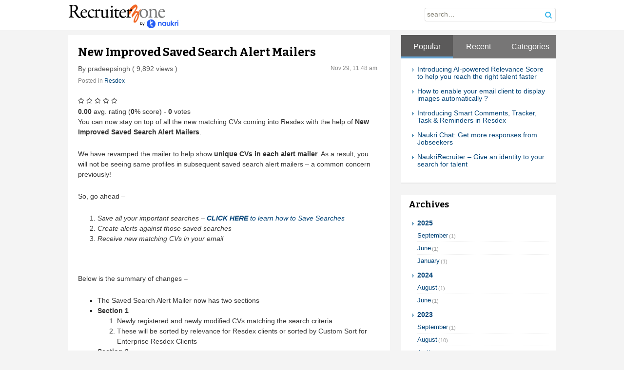

--- FILE ---
content_type: text/html; charset=UTF-8
request_url: https://recruiterzone.naukri.com/new-improved-saved-search-alert-mailers/
body_size: 8669
content:
<!DOCTYPE html>
<!--[if IE 7]>
<html class="ie ie7" lang="en-US">
<![endif]-->
<!--[if IE 8]>
<html class="ie ie8" lang="en-US">
<![endif]-->
<!--[if !(IE 7) | !(IE 8)  ]><!-->
<html xmlns="http://www.w3.org/1999/xhtml">
<!--<![endif]-->
<head>
	<meta http-equiv="Content-Type" content="text/html; charset=utf-8" />
	<meta name="viewport" content="width=device-width">
	<meta name="google-site-verification" content="n1GpTElvvg-iKCHr_5sVtojgBCSTiw3PUf9MG_YGZXI" />
	<title>New Improved Saved Search Alert Mailers | Recruiter Zone</title>
	<link rel="profile" href="http://gmpg.org/xfn/11">
	<link rel="pingback" href="https://recruiterzone.naukri.com/xmlrpc.php">
    <link rel="stylesheet" type="text/css" media="all" href="https://recruiterzone.naukri.com/wp-content/themes/recruiterzone/css/gridSet-min-v1.3.css">
	<!--[if lt IE 9]>
	<script src="https://recruiterzone.naukri.com/wp-content/themes/recruiterzone/js/html5.js"></script>
	<![endif]-->
<!-- Global site tag (gtag.js) - Google Analytics -->
<!-- Google tag (gtag.js) --> <script async src="https://www.googletagmanager.com/gtag/js?id=G-F01VRRM5X6"></script> <script>   window.dataLayer = window.dataLayer || [];   function gtag(){dataLayer.push(arguments);}   gtag('js', new Date());   gtag('config', 'G-F01VRRM5X6'); </script> 	
<meta name='robots' content='max-image-preview:large' />
	<style>img:is([sizes="auto" i], [sizes^="auto," i]) { contain-intrinsic-size: 3000px 1500px }</style>
	<link rel='dns-prefetch' href='//www.google.com' />
<link rel='dns-prefetch' href='//fonts.googleapis.com' />
<link rel="alternate" type="application/rss+xml" title="Recruiter Zone &raquo; Feed" href="https://recruiterzone.naukri.com/feed/" />
<link rel="alternate" type="application/rss+xml" title="Recruiter Zone &raquo; Comments Feed" href="https://recruiterzone.naukri.com/comments/feed/" />
<script type="text/javascript">
/* <![CDATA[ */
window._wpemojiSettings = {"baseUrl":"https:\/\/s.w.org\/images\/core\/emoji\/16.0.1\/72x72\/","ext":".png","svgUrl":"https:\/\/s.w.org\/images\/core\/emoji\/16.0.1\/svg\/","svgExt":".svg","source":{"concatemoji":"https:\/\/recruiterzone.naukri.com\/wp-includes\/js\/wp-emoji-release.min.js"}};
/*! This file is auto-generated */
!function(s,n){var o,i,e;function c(e){try{var t={supportTests:e,timestamp:(new Date).valueOf()};sessionStorage.setItem(o,JSON.stringify(t))}catch(e){}}function p(e,t,n){e.clearRect(0,0,e.canvas.width,e.canvas.height),e.fillText(t,0,0);var t=new Uint32Array(e.getImageData(0,0,e.canvas.width,e.canvas.height).data),a=(e.clearRect(0,0,e.canvas.width,e.canvas.height),e.fillText(n,0,0),new Uint32Array(e.getImageData(0,0,e.canvas.width,e.canvas.height).data));return t.every(function(e,t){return e===a[t]})}function u(e,t){e.clearRect(0,0,e.canvas.width,e.canvas.height),e.fillText(t,0,0);for(var n=e.getImageData(16,16,1,1),a=0;a<n.data.length;a++)if(0!==n.data[a])return!1;return!0}function f(e,t,n,a){switch(t){case"flag":return n(e,"\ud83c\udff3\ufe0f\u200d\u26a7\ufe0f","\ud83c\udff3\ufe0f\u200b\u26a7\ufe0f")?!1:!n(e,"\ud83c\udde8\ud83c\uddf6","\ud83c\udde8\u200b\ud83c\uddf6")&&!n(e,"\ud83c\udff4\udb40\udc67\udb40\udc62\udb40\udc65\udb40\udc6e\udb40\udc67\udb40\udc7f","\ud83c\udff4\u200b\udb40\udc67\u200b\udb40\udc62\u200b\udb40\udc65\u200b\udb40\udc6e\u200b\udb40\udc67\u200b\udb40\udc7f");case"emoji":return!a(e,"\ud83e\udedf")}return!1}function g(e,t,n,a){var r="undefined"!=typeof WorkerGlobalScope&&self instanceof WorkerGlobalScope?new OffscreenCanvas(300,150):s.createElement("canvas"),o=r.getContext("2d",{willReadFrequently:!0}),i=(o.textBaseline="top",o.font="600 32px Arial",{});return e.forEach(function(e){i[e]=t(o,e,n,a)}),i}function t(e){var t=s.createElement("script");t.src=e,t.defer=!0,s.head.appendChild(t)}"undefined"!=typeof Promise&&(o="wpEmojiSettingsSupports",i=["flag","emoji"],n.supports={everything:!0,everythingExceptFlag:!0},e=new Promise(function(e){s.addEventListener("DOMContentLoaded",e,{once:!0})}),new Promise(function(t){var n=function(){try{var e=JSON.parse(sessionStorage.getItem(o));if("object"==typeof e&&"number"==typeof e.timestamp&&(new Date).valueOf()<e.timestamp+604800&&"object"==typeof e.supportTests)return e.supportTests}catch(e){}return null}();if(!n){if("undefined"!=typeof Worker&&"undefined"!=typeof OffscreenCanvas&&"undefined"!=typeof URL&&URL.createObjectURL&&"undefined"!=typeof Blob)try{var e="postMessage("+g.toString()+"("+[JSON.stringify(i),f.toString(),p.toString(),u.toString()].join(",")+"));",a=new Blob([e],{type:"text/javascript"}),r=new Worker(URL.createObjectURL(a),{name:"wpTestEmojiSupports"});return void(r.onmessage=function(e){c(n=e.data),r.terminate(),t(n)})}catch(e){}c(n=g(i,f,p,u))}t(n)}).then(function(e){for(var t in e)n.supports[t]=e[t],n.supports.everything=n.supports.everything&&n.supports[t],"flag"!==t&&(n.supports.everythingExceptFlag=n.supports.everythingExceptFlag&&n.supports[t]);n.supports.everythingExceptFlag=n.supports.everythingExceptFlag&&!n.supports.flag,n.DOMReady=!1,n.readyCallback=function(){n.DOMReady=!0}}).then(function(){return e}).then(function(){var e;n.supports.everything||(n.readyCallback(),(e=n.source||{}).concatemoji?t(e.concatemoji):e.wpemoji&&e.twemoji&&(t(e.twemoji),t(e.wpemoji)))}))}((window,document),window._wpemojiSettings);
/* ]]> */
</script>
		
	<style id='wp-emoji-styles-inline-css' type='text/css'>

	img.wp-smiley, img.emoji {
		display: inline !important;
		border: none !important;
		box-shadow: none !important;
		height: 1em !important;
		width: 1em !important;
		margin: 0 0.07em !important;
		vertical-align: -0.1em !important;
		background: none !important;
		padding: 0 !important;
	}
</style>
<link rel='stylesheet' id='wp-block-library-css' href='https://recruiterzone.naukri.com/wp-includes/css/dist/block-library/style.min.css' type='text/css' media='all' />
<style id='classic-theme-styles-inline-css' type='text/css'>
/*! This file is auto-generated */
.wp-block-button__link{color:#fff;background-color:#32373c;border-radius:9999px;box-shadow:none;text-decoration:none;padding:calc(.667em + 2px) calc(1.333em + 2px);font-size:1.125em}.wp-block-file__button{background:#32373c;color:#fff;text-decoration:none}
</style>
<style id='global-styles-inline-css' type='text/css'>
:root{--wp--preset--aspect-ratio--square: 1;--wp--preset--aspect-ratio--4-3: 4/3;--wp--preset--aspect-ratio--3-4: 3/4;--wp--preset--aspect-ratio--3-2: 3/2;--wp--preset--aspect-ratio--2-3: 2/3;--wp--preset--aspect-ratio--16-9: 16/9;--wp--preset--aspect-ratio--9-16: 9/16;--wp--preset--color--black: #000000;--wp--preset--color--cyan-bluish-gray: #abb8c3;--wp--preset--color--white: #ffffff;--wp--preset--color--pale-pink: #f78da7;--wp--preset--color--vivid-red: #cf2e2e;--wp--preset--color--luminous-vivid-orange: #ff6900;--wp--preset--color--luminous-vivid-amber: #fcb900;--wp--preset--color--light-green-cyan: #7bdcb5;--wp--preset--color--vivid-green-cyan: #00d084;--wp--preset--color--pale-cyan-blue: #8ed1fc;--wp--preset--color--vivid-cyan-blue: #0693e3;--wp--preset--color--vivid-purple: #9b51e0;--wp--preset--gradient--vivid-cyan-blue-to-vivid-purple: linear-gradient(135deg,rgba(6,147,227,1) 0%,rgb(155,81,224) 100%);--wp--preset--gradient--light-green-cyan-to-vivid-green-cyan: linear-gradient(135deg,rgb(122,220,180) 0%,rgb(0,208,130) 100%);--wp--preset--gradient--luminous-vivid-amber-to-luminous-vivid-orange: linear-gradient(135deg,rgba(252,185,0,1) 0%,rgba(255,105,0,1) 100%);--wp--preset--gradient--luminous-vivid-orange-to-vivid-red: linear-gradient(135deg,rgba(255,105,0,1) 0%,rgb(207,46,46) 100%);--wp--preset--gradient--very-light-gray-to-cyan-bluish-gray: linear-gradient(135deg,rgb(238,238,238) 0%,rgb(169,184,195) 100%);--wp--preset--gradient--cool-to-warm-spectrum: linear-gradient(135deg,rgb(74,234,220) 0%,rgb(151,120,209) 20%,rgb(207,42,186) 40%,rgb(238,44,130) 60%,rgb(251,105,98) 80%,rgb(254,248,76) 100%);--wp--preset--gradient--blush-light-purple: linear-gradient(135deg,rgb(255,206,236) 0%,rgb(152,150,240) 100%);--wp--preset--gradient--blush-bordeaux: linear-gradient(135deg,rgb(254,205,165) 0%,rgb(254,45,45) 50%,rgb(107,0,62) 100%);--wp--preset--gradient--luminous-dusk: linear-gradient(135deg,rgb(255,203,112) 0%,rgb(199,81,192) 50%,rgb(65,88,208) 100%);--wp--preset--gradient--pale-ocean: linear-gradient(135deg,rgb(255,245,203) 0%,rgb(182,227,212) 50%,rgb(51,167,181) 100%);--wp--preset--gradient--electric-grass: linear-gradient(135deg,rgb(202,248,128) 0%,rgb(113,206,126) 100%);--wp--preset--gradient--midnight: linear-gradient(135deg,rgb(2,3,129) 0%,rgb(40,116,252) 100%);--wp--preset--font-size--small: 13px;--wp--preset--font-size--medium: 20px;--wp--preset--font-size--large: 36px;--wp--preset--font-size--x-large: 42px;--wp--preset--spacing--20: 0.44rem;--wp--preset--spacing--30: 0.67rem;--wp--preset--spacing--40: 1rem;--wp--preset--spacing--50: 1.5rem;--wp--preset--spacing--60: 2.25rem;--wp--preset--spacing--70: 3.38rem;--wp--preset--spacing--80: 5.06rem;--wp--preset--shadow--natural: 6px 6px 9px rgba(0, 0, 0, 0.2);--wp--preset--shadow--deep: 12px 12px 50px rgba(0, 0, 0, 0.4);--wp--preset--shadow--sharp: 6px 6px 0px rgba(0, 0, 0, 0.2);--wp--preset--shadow--outlined: 6px 6px 0px -3px rgba(255, 255, 255, 1), 6px 6px rgba(0, 0, 0, 1);--wp--preset--shadow--crisp: 6px 6px 0px rgba(0, 0, 0, 1);}:where(.is-layout-flex){gap: 0.5em;}:where(.is-layout-grid){gap: 0.5em;}body .is-layout-flex{display: flex;}.is-layout-flex{flex-wrap: wrap;align-items: center;}.is-layout-flex > :is(*, div){margin: 0;}body .is-layout-grid{display: grid;}.is-layout-grid > :is(*, div){margin: 0;}:where(.wp-block-columns.is-layout-flex){gap: 2em;}:where(.wp-block-columns.is-layout-grid){gap: 2em;}:where(.wp-block-post-template.is-layout-flex){gap: 1.25em;}:where(.wp-block-post-template.is-layout-grid){gap: 1.25em;}.has-black-color{color: var(--wp--preset--color--black) !important;}.has-cyan-bluish-gray-color{color: var(--wp--preset--color--cyan-bluish-gray) !important;}.has-white-color{color: var(--wp--preset--color--white) !important;}.has-pale-pink-color{color: var(--wp--preset--color--pale-pink) !important;}.has-vivid-red-color{color: var(--wp--preset--color--vivid-red) !important;}.has-luminous-vivid-orange-color{color: var(--wp--preset--color--luminous-vivid-orange) !important;}.has-luminous-vivid-amber-color{color: var(--wp--preset--color--luminous-vivid-amber) !important;}.has-light-green-cyan-color{color: var(--wp--preset--color--light-green-cyan) !important;}.has-vivid-green-cyan-color{color: var(--wp--preset--color--vivid-green-cyan) !important;}.has-pale-cyan-blue-color{color: var(--wp--preset--color--pale-cyan-blue) !important;}.has-vivid-cyan-blue-color{color: var(--wp--preset--color--vivid-cyan-blue) !important;}.has-vivid-purple-color{color: var(--wp--preset--color--vivid-purple) !important;}.has-black-background-color{background-color: var(--wp--preset--color--black) !important;}.has-cyan-bluish-gray-background-color{background-color: var(--wp--preset--color--cyan-bluish-gray) !important;}.has-white-background-color{background-color: var(--wp--preset--color--white) !important;}.has-pale-pink-background-color{background-color: var(--wp--preset--color--pale-pink) !important;}.has-vivid-red-background-color{background-color: var(--wp--preset--color--vivid-red) !important;}.has-luminous-vivid-orange-background-color{background-color: var(--wp--preset--color--luminous-vivid-orange) !important;}.has-luminous-vivid-amber-background-color{background-color: var(--wp--preset--color--luminous-vivid-amber) !important;}.has-light-green-cyan-background-color{background-color: var(--wp--preset--color--light-green-cyan) !important;}.has-vivid-green-cyan-background-color{background-color: var(--wp--preset--color--vivid-green-cyan) !important;}.has-pale-cyan-blue-background-color{background-color: var(--wp--preset--color--pale-cyan-blue) !important;}.has-vivid-cyan-blue-background-color{background-color: var(--wp--preset--color--vivid-cyan-blue) !important;}.has-vivid-purple-background-color{background-color: var(--wp--preset--color--vivid-purple) !important;}.has-black-border-color{border-color: var(--wp--preset--color--black) !important;}.has-cyan-bluish-gray-border-color{border-color: var(--wp--preset--color--cyan-bluish-gray) !important;}.has-white-border-color{border-color: var(--wp--preset--color--white) !important;}.has-pale-pink-border-color{border-color: var(--wp--preset--color--pale-pink) !important;}.has-vivid-red-border-color{border-color: var(--wp--preset--color--vivid-red) !important;}.has-luminous-vivid-orange-border-color{border-color: var(--wp--preset--color--luminous-vivid-orange) !important;}.has-luminous-vivid-amber-border-color{border-color: var(--wp--preset--color--luminous-vivid-amber) !important;}.has-light-green-cyan-border-color{border-color: var(--wp--preset--color--light-green-cyan) !important;}.has-vivid-green-cyan-border-color{border-color: var(--wp--preset--color--vivid-green-cyan) !important;}.has-pale-cyan-blue-border-color{border-color: var(--wp--preset--color--pale-cyan-blue) !important;}.has-vivid-cyan-blue-border-color{border-color: var(--wp--preset--color--vivid-cyan-blue) !important;}.has-vivid-purple-border-color{border-color: var(--wp--preset--color--vivid-purple) !important;}.has-vivid-cyan-blue-to-vivid-purple-gradient-background{background: var(--wp--preset--gradient--vivid-cyan-blue-to-vivid-purple) !important;}.has-light-green-cyan-to-vivid-green-cyan-gradient-background{background: var(--wp--preset--gradient--light-green-cyan-to-vivid-green-cyan) !important;}.has-luminous-vivid-amber-to-luminous-vivid-orange-gradient-background{background: var(--wp--preset--gradient--luminous-vivid-amber-to-luminous-vivid-orange) !important;}.has-luminous-vivid-orange-to-vivid-red-gradient-background{background: var(--wp--preset--gradient--luminous-vivid-orange-to-vivid-red) !important;}.has-very-light-gray-to-cyan-bluish-gray-gradient-background{background: var(--wp--preset--gradient--very-light-gray-to-cyan-bluish-gray) !important;}.has-cool-to-warm-spectrum-gradient-background{background: var(--wp--preset--gradient--cool-to-warm-spectrum) !important;}.has-blush-light-purple-gradient-background{background: var(--wp--preset--gradient--blush-light-purple) !important;}.has-blush-bordeaux-gradient-background{background: var(--wp--preset--gradient--blush-bordeaux) !important;}.has-luminous-dusk-gradient-background{background: var(--wp--preset--gradient--luminous-dusk) !important;}.has-pale-ocean-gradient-background{background: var(--wp--preset--gradient--pale-ocean) !important;}.has-electric-grass-gradient-background{background: var(--wp--preset--gradient--electric-grass) !important;}.has-midnight-gradient-background{background: var(--wp--preset--gradient--midnight) !important;}.has-small-font-size{font-size: var(--wp--preset--font-size--small) !important;}.has-medium-font-size{font-size: var(--wp--preset--font-size--medium) !important;}.has-large-font-size{font-size: var(--wp--preset--font-size--large) !important;}.has-x-large-font-size{font-size: var(--wp--preset--font-size--x-large) !important;}
:where(.wp-block-post-template.is-layout-flex){gap: 1.25em;}:where(.wp-block-post-template.is-layout-grid){gap: 1.25em;}
:where(.wp-block-columns.is-layout-flex){gap: 2em;}:where(.wp-block-columns.is-layout-grid){gap: 2em;}
:root :where(.wp-block-pullquote){font-size: 1.5em;line-height: 1.6;}
</style>
<link rel='stylesheet' id='sb-styles-css' href='https://recruiterzone.naukri.com/wp-content/plugins/sb-popular-posts-tabbed-widget/includes/css/style.css' type='text/css' media='all' />
<link rel='stylesheet' id='naukriBlog-fonts-css' href='//fonts.googleapis.com/css?family=Source+Sans+Pro%3A300%2C400%2C700%2C300italic%2C400italic%2C700italic%7CBitter%3A400%2C700&#038;subset=latin%2Clatin-ext' type='text/css' media='all' />
<link rel='stylesheet' id='genericons-css' href='https://recruiterzone.naukri.com/wp-content/themes/recruiterzone/fonts/genericons.css' type='text/css' media='all' />
<link rel='stylesheet' id='naukriBlog-style-css' href='https://recruiterzone.naukri.com/wp-content/themes/recruiterzone/style.css' type='text/css' media='all' />
<!--[if lt IE 9]>
<link rel='stylesheet' id='naukriBlog-ie-css' href='https://recruiterzone.naukri.com/wp-content/themes/recruiterzone/css/ie.css' type='text/css' media='all' />
<![endif]-->
<link rel='stylesheet' id='post-ratings-raty-css' href='https://recruiterzone.naukri.com/wp-content/plugins/post-ratings/assets/jquery.raty.css' type='text/css' media='all' />
<link rel='stylesheet' id='wp-paginate-css' href='https://recruiterzone.naukri.com/wp-content/plugins/wp-paginate/css/wp-paginate.css' type='text/css' media='screen' />
<script type="text/javascript" src="https://recruiterzone.naukri.com/wp-includes/js/jquery/jquery.min.js" id="jquery-core-js"></script>
<link rel="https://api.w.org/" href="https://recruiterzone.naukri.com/wp-json/" /><link rel="alternate" title="JSON" type="application/json" href="https://recruiterzone.naukri.com/wp-json/wp/v2/posts/8254" /><link rel="canonical" href="https://recruiterzone.naukri.com/new-improved-saved-search-alert-mailers/" />
<link rel='shortlink' href='https://recruiterzone.naukri.com/?p=8254' />
<link rel="alternate" title="oEmbed (JSON)" type="application/json+oembed" href="https://recruiterzone.naukri.com/wp-json/oembed/1.0/embed?url=https%3A%2F%2Frecruiterzone.naukri.com%2Fnew-improved-saved-search-alert-mailers%2F" />
<link rel="alternate" title="oEmbed (XML)" type="text/xml+oembed" href="https://recruiterzone.naukri.com/wp-json/oembed/1.0/embed?url=https%3A%2F%2Frecruiterzone.naukri.com%2Fnew-improved-saved-search-alert-mailers%2F&#038;format=xml" />
<script>document.createElement( "picture" );if(!window.HTMLPictureElement && document.addEventListener) {window.addEventListener("DOMContentLoaded", function() {var s = document.createElement("script");s.src = "https://recruiterzone.naukri.com/wp-content/plugins/webp-express/js/picturefill.min.js";document.body.appendChild(s);});}</script>	<style type="text/css" id="naukriBlog-header-css">
			.site-header {
			background: url(https://recruiterzone.naukri.com/wp-content/uploads/sites/3/2014/01/cropped-cropped-naukri-products51.png) no-repeat scroll top;
			background-size: 1350px auto;
		}
		</style>
	</head>

<body class="wp-singular post-template-default single single-post postid-8254 single-format-standard wp-theme-recruiterzone">
	<div id="page" class="hfeed site">
        <div class="head">
        <div class="wrap">
           <a href="https://recruiterzone.naukri.com/"><img class="fl" src="https://recruiterzone.naukri.com/wp-content/themes/recruiterzone/images/logo.png" title="Recruiter Blog"></a>
           		   <form method="get" class="search-form" action="https://recruiterzone.naukri.com/">
      <input class="search-field" type="text" name="s" value="" placeholder="search&hellip;" maxlength="50" required="required" />
      <button class="search-submit" type="submit"><span class="ico-search"></span></button>
</form>	   	  
          </div>
        </div>

  <div class="mt10"></div>
 <div class="wrap main" role="main">
	<div id="primary" class="left">

						
				<div id="post-8254" class="blog-container">
				<h2 class="title">New Improved Saved Search Alert Mailers</h2>
        
        <div class="entry-meta">
			<span class="from">By pradeepsingh ( 9,892 views )</span>  			<span class="date">Nov 29, 11:48 am</span>
		</div><!-- .entry-meta -->
		<div class="category">Posted in <a href="https://recruiterzone.naukri.com/category/resdex/" rel="category tag">Resdex</a></div>		
        
		
		

	    
    <div class="entry-content">
 		        		
<div class="post-ratings" data-post="8254">
	
	<div class="rating" data-post="8254" data-rating="0" data-readonly="0"></div>

	<div class="rating-meta">
		<strong>0.00</strong> avg. rating (<strong>0</strong>% score) - <strong class="votes">0</strong> votes	</div>

</div><p>You can now stay on top of all the new matching CVs coming into Resdex with the help of <strong>New Improved Saved Search Alert Mailers</strong>.</p>
<p>We have revamped the mailer to help show<strong> unique CVs in each alert mailer</strong>. As a result, you will not be seeing same profiles in subsequent saved search alert mailers &#8211; a common concern previously!</p>
<p>So, go ahead &#8211;</p>
<ol>
<li><em>Save all your important searches &#8211; <a href="http://recruiterzone.naukri.com/?p=8262"><strong>CLICK HERE</strong> to learn how to Save Searches </a></em></li>
<li><em>Create alerts against those saved searches </em></li>
<li><em>Receive new matching CVs in your email</em></li>
</ol>
<p>&nbsp;</p>
<p>Below is the summary of changes –</p>
<ul>
<li>The Saved Search Alert Mailer now has two sections</li>
<li><strong>Section 1 </strong>
<ol>
<li>Newly registered and newly modified CVs matching the search criteria</li>
<li>These will be sorted by relevance for Resdex clients or sorted by Custom Sort for Enterprise Resdex Clients</li>
</ol>
</li>
<li><strong>Section 2</strong>
<ol>
<li>Active CVs matching the search criteria</li>
<li>These will be sorted by relevance for Resdex clients or sorted by Custom Sort for Enterprise Resdex Clients</li>
</ol>
</li>
<li>How the CVs will be divided between 2 sections ?
<ul>
<li>Section 1 and 2 will have a total of 10 CVs</li>
</ul>
</li>
</ul>
<p>Happy Recruiting!!</p>
<p>-Resdex Product Team</p>
		           
        
	</div><!-- .entry-content -->
    
	    
	
   
    
    
    
    
    
</div><!-- #post -->
					<nav class="navigation post-navigation" role="navigation">
		<h1 class="screen-reader-text">Post navigation</h1>
		<div class="nav-links">

			

		</div><!-- .nav-links -->
	</nav><!-- .navigation -->
					
			
	</div><!-- #primary -->
			<div id="secondary" class="sidebar-container" role="complementary">
		<div class="widget-area">
			
			  <div class="sidelist">				  
				  <div class="sb_tabbed">
				  	<!-- The tabs -->
				  	<ul class="sb_tabs">
				  		<li class="t1"><a class="t1 tab" title="Tab 1">Popular</a></li>
				  		<li class="t2"><a class="t2 tab" title="Tab 2">Recent</a></li>
				  		<li class="t3"><a class="t3 tab" title="Tab 3">Categories</a></li>
				  	</ul>
				  
				  	<!-- tab 1 -->
				  	<div class="tab-content t1">

				  	<ul>
				  						 
					 <li>

					 	<a href="https://recruiterzone.naukri.com/identify-relevant-applies-with-great-ease/" title="Introducing AI-powered Relevance Score to help you reach the right talent faster">
						 							 	Introducing AI-powered Relevance Score to help you reach the right talent faster					 
						 </a>
						 
						 					 
					 </li>
				  	
				  						 
					 <li>

					 	<a href="https://recruiterzone.naukri.com/how-to-enable-your-email-client-to-display-images-automatically/" title="How to enable your email client to display images automatically ?">
						 							 	How to enable your email client to display images automatically ?					 
						 </a>
						 
						 					 
					 </li>
				  	
				  						 
					 <li>

					 	<a href="https://recruiterzone.naukri.com/smart-comments-tracker-tasks-reminders-in-resdex/" title="Introducing Smart Comments, Tracker, Task &amp; Reminders in Resdex">
						 							 	Introducing Smart Comments, Tracker, Task &amp; Reminders in Resdex					 
						 </a>
						 
						 					 
					 </li>
				  	
				  						 
					 <li>

					 	<a href="https://recruiterzone.naukri.com/get-more-responses-from-jobseekers-with-the-all-new-chat-feature-in-resdex/" title="Naukri Chat: Get more responses from Jobseekers">
						 							 	Naukri Chat: Get more responses from Jobseekers					 
						 </a>
						 
						 					 
					 </li>
				  	
				  						 
					 <li>

					 	<a href="https://recruiterzone.naukri.com/naukrirecruiter-personalize-your-search-for-talent/" title="NaukriRecruiter &#8211; Give an identity to your search for talent">
						 							 	NaukriRecruiter &#8211; Give an identity to your search for talent					 
						 </a>
						 
						 					 
					 </li>
				  	
				  					  	</ul>
				  	
				  	</div>
				  
				  	<!-- tab 2 -->
				  	<div class="tab-content t2">
				  	
				  	<ul>
				  						 
					 <li>
					 
					 	<a href="https://recruiterzone.naukri.com/introducing-multi-factor-authentication/" title="Introducing Multi Factor Authentication">
					 	
					 							 
						 	Introducing Multi Factor Authentication					 
						 </a>
						 
						  					 
					 </li>
				  	
				  						 
					 <li>
					 
					 	<a href="https://recruiterzone.naukri.com/now-enjoy-a-personal-workspace-with-your-own-naukri-account/" title="Now enjoy a personal workspace with your own Naukri account">
					 	
					 							 
						 	Now enjoy a personal workspace with your own Naukri account					 
						 </a>
						 
						  					 
					 </li>
				  	
				  						 
					 <li>
					 
					 	<a href="https://recruiterzone.naukri.com/introducing-naukri-talent-cloud-one-stop-solution-talent-decoded/" title="Introducing Naukri Talent Cloud: One-Stop Solution. Talent Decoded.">
					 	
					 							 
						 	Introducing Naukri Talent Cloud: One-Stop Solution. Talent Decoded.					 
						 </a>
						 
						  					 
					 </li>
				  	
				  						 
					 <li>
					 
					 	<a href="https://recruiterzone.naukri.com/naukri-launcher-your-new-way-to-log-in-to-naukri/" title="Naukri Launcher: Your New Way to Log in to Naukri">
					 	
					 							 
						 	Naukri Launcher: Your New Way to Log in to Naukri					 
						 </a>
						 
						  					 
					 </li>
				  	
				  						 
					 <li>
					 
					 	<a href="https://recruiterzone.naukri.com/coming-soon-nvite-an-optimized-and-efficient-way-to-reach-candidates-on-naukri/" title="NVite – An optimized and efficient way to reach candidates on Naukri ">
					 	
					 							 
						 	NVite – An optimized and efficient way to reach candidates on Naukri 					 
						 </a>
						 
						  					 
					 </li>
				  	
				  					  	</ul>
				  	
				  	</div>
				  
				  	<!-- tab 3 -->
				  	<div class="tab-content t3">
				  	
				  		<ul>
		    			<li><a href="https://recruiterzone.naukri.com/category/career-site-manager/" title="View all posts in Career Site Manager" >Career Site Manager</a></li><li><a href="https://recruiterzone.naukri.com/category/naukri-careernavigator/career-tool/" title="View all posts in Career Tool" >Career Tool</a></li><li><a href="https://recruiterzone.naukri.com/category/eapps/" title="View all posts in eApps - Response Manager" >eApps - Response Manager</a></li><li><a href="https://recruiterzone.naukri.com/category/naukricom/" title="View all posts in How to use Naukri" >How to use Naukri</a></li><li><a href="https://recruiterzone.naukri.com/category/job-posting/" title="View all posts in Job Posting" >Job Posting</a></li>	
		    			</ul>
				  	</div>
				  
				  </div><!-- tabbed -->

			  </div>		<div class="sidelist"><h3 class="widget-title">Archives</h3>			<div class="execphpwidget"><ul class="archivList">
<li class="acc_main">
  <p class="archive-year acc_trigger"><a href="javascript:void(0)"><em></em>
  2025</a></p>
  <div class="acc_container"> <a href="https://recruiterzone.naukri.com/?m=202509"><span class="archive-month">September<small>(1)</small></span></a> </div>
    <div class="acc_container"> <a href="https://recruiterzone.naukri.com/?m=202506"><span class="archive-month">June<small>(1)</small></span> </a> </div>
  <div class="acc_container"> <a href="https://recruiterzone.naukri.com/?m=202501"><span class="archive-month">January<small>(1)</small></span> </a> </div>
</li>
<li class="acc_main">
  <p class="archive-year acc_trigger"><a href="javascript:void(0)"><em></em>
  2024</a></p>
  <div class="acc_container"> <a href="https://recruiterzone.naukri.com/?m=202408"><span class="archive-month">August<small>(1)</small></span></a> </div>
    <div class="acc_container"> <a href="https://recruiterzone.naukri.com/?m=202406"><span class="archive-month">June<small>(1)</small></span> </a> </div>
</li>
<li class="acc_main">
  <p class="archive-year acc_trigger"><a href="javascript:void(0)"><em></em>
  2023</a></p>
  <div class="acc_container"> <a href="https://recruiterzone.naukri.com/?m=202309"><span class="archive-month">September<small>(1)</small></span></a> </div>
    <div class="acc_container"> <a href="https://recruiterzone.naukri.com/?m=202308"><span class="archive-month">August<small>(10)</small></span> </a> </div>
  <div class="acc_container"> <a href="https://recruiterzone.naukri.com/?m=202304"><span class="archive-month">April<small>(1)</small></span> </a> </div>
  <div class="acc_container"> <a href="https://recruiterzone.naukri.com/?m=202301"><span class="archive-month">January<small>(2)</small></span> </a> </div>
</li>
<li class="acc_main">
  <p class="archive-year acc_trigger"><a href="javascript:void(0)"><em></em>
  2022</a></p>
  <div class="acc_container"> <a href="https://recruiterzone.naukri.com/?m=202208"><span class="archive-month">August<small>(3)</small></span></a> </div>
    <div class="acc_container"> <a href="https://recruiterzone.naukri.com/?m=202205"><span class="archive-month">May<small>(1)</small></span> </a> </div>
  <div class="acc_container"> <a href="https://recruiterzone.naukri.com/?m=202202"><span class="archive-month">February<small>(1)</small></span> </a> </div>
</li>
<li class="acc_main">
  <p class="archive-year acc_trigger"><a href="javascript:void(0)"><em></em>
  2021</a></p>
  <div class="acc_container"> <a href="https://recruiterzone.naukri.com/?m=202112"><span class="archive-month">December<small>(1)</small></span></a> </div>
    <div class="acc_container"> <a href="https://recruiterzone.naukri.com/?m=202111"><span class="archive-month">November<small>(1)</small></span> </a> </div>
  <div class="acc_container"> <a href="https://recruiterzone.naukri.com/?m=202110"><span class="archive-month">October<small>(1)</small></span> </a> </div>
  <div class="acc_container"> <a href="https://recruiterzone.naukri.com/?m=202109"><span class="archive-month">September<small>(1)</small></span> </a> </div>
  <div class="acc_container"> <a href="https://recruiterzone.naukri.com/?m=202107"><span class="archive-month">July<small>(1)</small></span> </a> </div>
  <div class="acc_container"> <a href="https://recruiterzone.naukri.com/?m=202106"><span class="archive-month">June<small>(1)</small></span> </a> </div>
</ul></div>
		</div>		</div><!-- .widget-area -->
	</div><!-- #secondary -->
 </div><!-- #content -->
<div style="height:1px; clear:both;"></div>
		</div><!-- #main -->
        <div style="height:1px; clear:both;"></div>
	</div><!-- #page -->
    
    <footer id="colophon" class="site-footer" role="contentinfo">
			<div class="site-info">
				All rights reserved &copy; 2026 Info Edge India Ltd. 				
			</div><!-- .site-info -->
		</footer><!-- #colophon -->

	<script type="speculationrules">
{"prefetch":[{"source":"document","where":{"and":[{"href_matches":"\/*"},{"not":{"href_matches":["\/wp-*.php","\/wp-admin\/*","\/wp-content\/uploads\/sites\/3\/*","\/wp-content\/*","\/wp-content\/plugins\/*","\/wp-content\/themes\/recruiterzone\/*","\/*\\?(.+)"]}},{"not":{"selector_matches":"a[rel~=\"nofollow\"]"}},{"not":{"selector_matches":".no-prefetch, .no-prefetch a"}}]},"eagerness":"conservative"}]}
</script>
<script type="text/javascript" src="https://recruiterzone.naukri.com/wp-content/plugins/sb-popular-posts-tabbed-widget/includes/js/tabs.js" id="sb-tabs-js-js"></script>
<script type="text/javascript" id="google-invisible-recaptcha-js-before">
/* <![CDATA[ */
var renderInvisibleReCaptcha = function() {

    for (var i = 0; i < document.forms.length; ++i) {
        var form = document.forms[i];
        var holder = form.querySelector('.inv-recaptcha-holder');

        if (null === holder) continue;
		holder.innerHTML = '';

         (function(frm){
			var cf7SubmitElm = frm.querySelector('.wpcf7-submit');
            var holderId = grecaptcha.render(holder,{
                'sitekey': '6LfUPL4ZAAAAAHog5wY63ZIFFdZRKL4b78ENtWLh', 'size': 'invisible', 'badge' : 'bottomright',
                'callback' : function (recaptchaToken) {
					if((null !== cf7SubmitElm) && (typeof jQuery != 'undefined')){jQuery(frm).submit();grecaptcha.reset(holderId);return;}
					 HTMLFormElement.prototype.submit.call(frm);
                },
                'expired-callback' : function(){grecaptcha.reset(holderId);}
            });

			if(null !== cf7SubmitElm && (typeof jQuery != 'undefined') ){
				jQuery(cf7SubmitElm).off('click').on('click', function(clickEvt){
					clickEvt.preventDefault();
					grecaptcha.execute(holderId);
				});
			}
			else
			{
				frm.onsubmit = function (evt){evt.preventDefault();grecaptcha.execute(holderId);};
			}


        })(form);
    }
};
/* ]]> */
</script>
<script type="text/javascript" async defer src="https://www.google.com/recaptcha/api.js?onload=renderInvisibleReCaptcha&amp;render=explicit" id="google-invisible-recaptcha-js"></script>
<script type="text/javascript" src="https://recruiterzone.naukri.com/wp-includes/js/comment-reply.min.js" id="comment-reply-js" async="async" data-wp-strategy="async"></script>
<script type="text/javascript" src="https://recruiterzone.naukri.com/wp-includes/js/imagesloaded.min.js" id="imagesloaded-js"></script>
<script type="text/javascript" src="https://recruiterzone.naukri.com/wp-includes/js/masonry.min.js" id="masonry-js"></script>
<script type="text/javascript" src="https://recruiterzone.naukri.com/wp-includes/js/jquery/jquery.masonry.min.js" id="jquery-masonry-js"></script>
<script type="text/javascript" src="https://recruiterzone.naukri.com/wp-content/themes/recruiterzone/js/functions.js" id="naukriBlog-script-js"></script>
<script type="text/javascript" id="post-ratings-js-extra">
/* <![CDATA[ */
var post_ratings = {"ajaxURL":"https:\/\/recruiterzone.naukri.com\/wp-admin\/admin-ajax.php","nonce":"01e92e66cf","path":"https:\/\/recruiterzone.naukri.com\/wp-content\/plugins\/post-ratings\/assets\/images\/","number":"5"};
/* ]]> */
</script>
<script type="text/javascript" src="https://recruiterzone.naukri.com/wp-content/plugins/post-ratings/js/post-ratings.js" id="post-ratings-js"></script>
<script type="text/javascript" src="https://recruiterzone.naukri.com/wp-content/plugins/post-ratings/assets/jquery.raty.js" id="post-ratings-raty-js"></script>
</body>
</html>

--- FILE ---
content_type: text/css
request_url: https://recruiterzone.naukri.com/wp-content/themes/recruiterzone/css/gridSet-min-v1.3.css
body_size: 2079
content:
html,body,div,h1,h2,h3,h4,h5,h6,p,dl,dt,dd,ol,ul,li,hr,table,tbody,tr,th,td,iframe,object,span,em,img,strong,blockquote,abbr,address,q,sub,sup,i,a,form,label,fieldset,legend,article,aside,details,footer,small,header,hgroup,nav,section,summary,time,mark,button{border:0;font-size:100%;font-family:inherit;vertical-align:baseline;-webkit-text-size-adjust:none;margin:0;padding:0}html{overflow-y:scroll}body{line-height:1;font:400 .85em Arial, Helvetica, sans-serif; background:#f4f4f4;}body,html{height:100%}ul,ol,li{}blockquote,q{quotes:none}blockquote:before,blockquote:after,q:before,q:after{content:none}a{background:transparent;color:#00f;text-decoration:none}a:focus{outline:thin dotted}a:active,a:hover{outline:0}a:hover,a:active{outline:none}mark{background:#ff0;color:#000}del{text-decoration:line-through}table{border-collapse:collapse;border-spacing:0}hr{border:0;border-top:1px solid #ccc;display:block;height:1px;margin:1em 0;padding:0}pre{white-space:pre-wrap;word-wrap:break-word}sub,sup{position:relative;font-size:75%;line-height:1}sup{top:-.5em;vertical-align:text-top}sub{bottom:-.25em;vertical-align:text-bottom}small{font-size:81%}img,a img{-ms-interpolation-mode:bicubic;border:0}button,input,select,textarea{font-family:inherit;font-size:100%;line-height:normal;vertical-align:baseline;margin:0}:first-child+html button,:first-child+html input,:first-child+html select,:first-child+html textarea{vertical-align:middle}textarea{overflow:auto;vertical-align:top;resize:none}button,html input[type=button],input[type=reset],input[type=submit]{-webkit-appearance:button;cursor:pointer;overflow:visible}button[disabled],input[disabled]{cursor:default}input[type=checkbox],input[type=radio]{box-sizing:border-box;padding:0}:first-child+html input[type=checkbox],:first-child+html input[type=radio]{height:13px;width:13px}input[type=search]{-moz-box-sizing:content-box;-webkit-appearance:textfield;-webkit-box-sizing:content-box;box-sizing:content-box}input[type=search]::-webkit-search-cancel-button,input[type=search]::-webkit-search-decoration{-webkit-appearance:none}button::-moz-focus-inner,input::-moz-focus-inner{border:0;padding:0}abbr[title],dfn[title]{border-bottom:1px dotted;cursor:help}.cl{clear:both;overflow:hidden}.dispN{display:none}.dispIB{display:inline-block}.fL,.fl{float:left}.fR,.fr{float:right}.fwN{font-weight:400}.wrap{margin-left:auto;margin-right:auto;width:1000px}.posR{position:relative}.grid-1,.grid-2,.grid-3,.grid-4,.grid-5,.grid-6,.grid-7,.grid-8,.grid-9,.grid-10,.grid-11,.grid-12,.grid-13,.grid-14,.grid-15,.grid-16,.grid-17,.grid-18,.grid-19,.grid-20,.grid-21,.grid-22,.grid-23,.grid-24,.grid-25,.grid-26,.grid-27,.grid-28,.grid-29,.grid-30,.grid-31,.grid-32,.grid-33,.grid-34,.grid-35,.grid-36,.grid-37,.grid-38,.grid-39,.grid-40{display:inline;float:left;position:relative;margin-left:5px;margin-right:5px}.alpha{margin-left:0}.omega{margin-right:0}.wrap .grid-1{width:15px}.wrap .grid-2{width:40px}.wrap .grid-3{width:65px}.wrap .grid-4{width:90px}.wrap .grid-5{width:115px}.wrap .grid-6{width:140px}.wrap .grid-7{width:165px}.wrap .grid-8{width:190px}.wrap .grid-9{width:215px}.wrap .grid-10{width:240px}.wrap .grid-11{width:265px}.wrap .grid-12{width:290px}.wrap .grid-13{width:315px}.wrap .grid-14{width:340px}.wrap .grid-15{width:365px}.wrap .grid-16{width:390px}.wrap .grid-17{width:415px}.wrap .grid-18{width:440px}.wrap .grid-19{width:465px}.wrap .grid-20{width:490px}.wrap .grid-21{width:515px}.wrap .grid-22{width:540px}.wrap .grid-23{width:565px}.wrap .grid-24{width:590px}.wrap .grid-25{width:615px}.wrap .grid-26{width:640px}.wrap .grid-27{width:665px}.wrap .grid-28{width:690px}.wrap .grid-29{width:715px}.wrap .grid-30{width:740px}.wrap .grid-31{width:765px}.wrap .grid-32{width:790px}.wrap .grid-33{width:815px}.wrap .grid-34{width:840px}.wrap .grid-35{width:865px}.wrap .grid-36{width:890px}.wrap .grid-37{width:915px}.wrap .grid-38{width:940px}.wrap .grid-39{width:965px}.wrap .grid-40{width:990px}.wrap .pre-1{padding-left:5px}.wrap .pre-2{padding-left:15px}.wrap .pre-3{padding-left:25px}.wrap .pre-4{padding-left:50px}.wrap .pre-5{padding-left:75px}.wrap .pre-6{padding-left:100px}.wrap .pre-7{padding-left:125px}.wrap .pre-8{padding-left:150px}.wrap .pre-9{padding-left:175px}.wrap .pre-10{padding-left:200px}.wrap .pre-11{padding-left:225px}.wrap .pre-12{padding-left:250px}.wrap .pre-13{padding-left:275px}.wrap .pre-14{padding-left:300px}.wrap .pre-15{padding-left:325px}.wrap .pre-16{padding-left:350px}.wrap .pre-17{padding-left:375px}.wrap .pre-18{padding-left:400px}.wrap .pre-19{padding-left:425px}.wrap .pre-20{padding-left:450px}.wrap .pre-21{padding-left:475px}.wrap .pre-22{padding-left:500px}.wrap .pre-23{padding-left:525px}.wrap .pre-24{padding-left:550px}.wrap .pre-25{padding-left:575px}.wrap .pre-26{padding-left:600px}.wrap .pre-27{padding-left:625px}.wrap .pre-28{padding-left:650px}.wrap .pre-29{padding-left:675px}.wrap .pre-30{padding-left:700px}.wrap .pre-31{padding-left:725px}.wrap .pre-32{padding-left:750px}.wrap .pre-33{padding-left:775px}.wrap .pre-34{padding-left:800px}.wrap .pre-35{padding-left:825px}.wrap .pre-36{padding-left:850px}.wrap .pre-37{padding-left:875px}.wrap .pre-38{padding-left:900px}.wrap .pre-39{padding-left:925px}.wrap .pre-40{padding-left:950px}.wrap .pre-41{padding-left:975px}.wrap .suf-1{padding-right:5px}.wrap .suf-2{padding-right:15px}.wrap .suf-3{padding-right:25px}.wrap .suf-4{padding-right:50px}.wrap .suf-5{padding-right:75px}.wrap .suf-6{padding-right:100px}.wrap .suf-7{padding-right:125px}.wrap .suf-8{padding-right:150px}.wrap .suf-9{padding-right:175px}.wrap .suf-10{padding-right:200px}.wrap .suf-11{padding-right:225px}.wrap .suf-12{padding-right:250px}.wrap .suf-13{padding-right:275px}.wrap .suf-14{padding-right:300px}.wrap .suf-15{padding-right:325px}.wrap .suf-16{padding-right:350px}.wrap .suf-17{padding-right:375px}.wrap .suf-18{padding-right:400px}.wrap .suf-19{padding-right:425px}.wrap .suf-20{padding-right:450px}.wrap .suf-21{padding-right:475px}.wrap .suf-22{padding-right:500px}.wrap .suf-23{padding-right:525px}.wrap .suf-24{padding-right:550px}.wrap .suf-25{padding-right:575px}.wrap .suf-26{padding-right:600px}.wrap .suf-27{padding-right:625px}.wrap .suf-28{padding-right:650px}.wrap .suf-29{padding-right:675px}.wrap .suf-30{padding-right:700px}.wrap .suf-31{padding-right:725px}.wrap .suf-32{padding-right:750px}.wrap .suf-33{padding-right:775px}.wrap .suf-34{padding-right:800px}.wrap .suf-35{padding-right:825px}.wrap .suf-36{padding-right:850px}.wrap .suf-37{padding-right:875px}.wrap .suf-38{padding-right:900px}.wrap .suf-39{padding-right:925px}.wrap .suf-40{padding-right:950px}.wrap .suf-41{padding-right:975px}.cle{min-height:0;_zoom:1}.cle:after{content:"";height:0;clear:both;display:block}article,aside,details,figcaption,figure,footer,header,hgroup,menu,nav,section,.dispB{display:block}th,td,input[type=radio],input[type=checkbox]{vertical-align:top}b,strong,.fwB{font-weight:700}svg:not(:root),.ovh,.oh{overflow:hidden;}
p.archive-year.acc_trigger {font-weight: bold; margin: 0 0 5px;}
.acc_container {border-bottom: 1px dotted #eee; font-size: 13px; padding: 5px 0;}
.acc_container:last-child{border-bottom: none;}
small {color: #999; font-size: smaller; padding: 0 0 0 2px; vertical-align: bottom;}